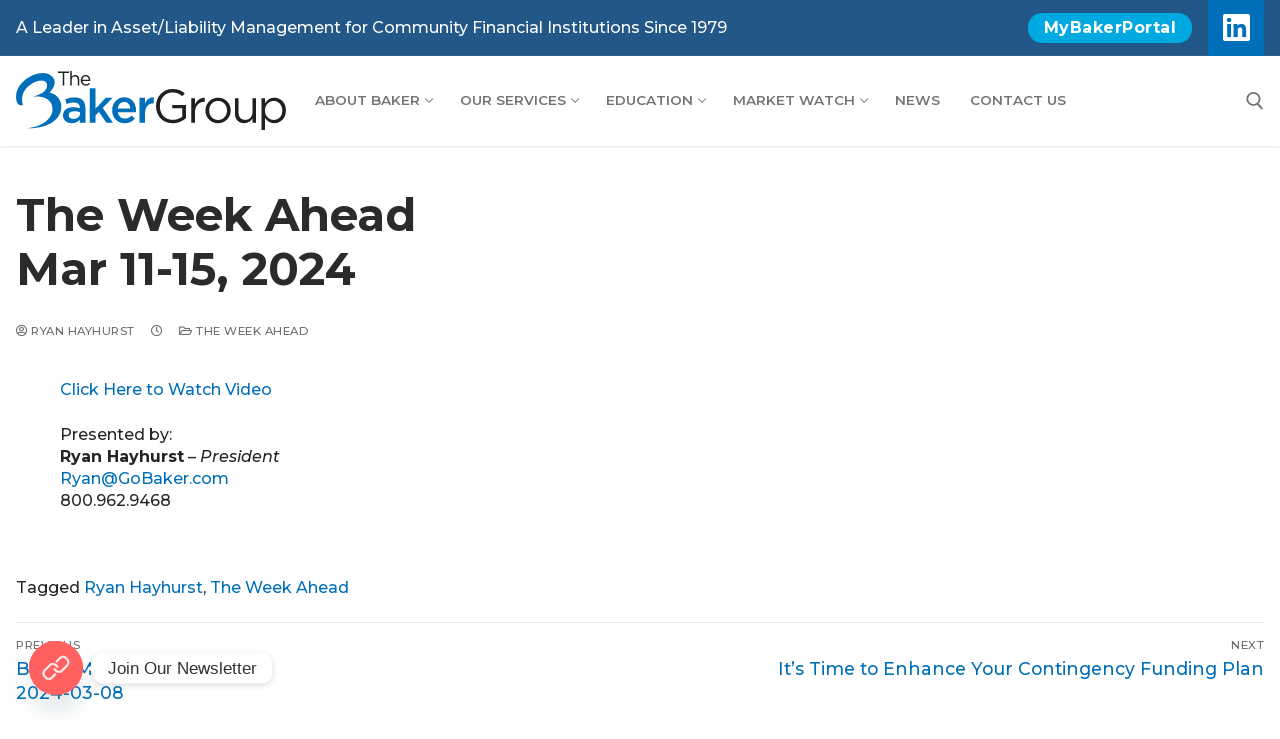

--- FILE ---
content_type: image/svg+xml
request_url: https://www.gobaker.com/wp-content/uploads/2022/05/TBG-Logo-Color.svg
body_size: 1811
content:
<?xml version="1.0" encoding="UTF-8"?><svg id="a" xmlns="http://www.w3.org/2000/svg" xmlns:xlink="http://www.w3.org/1999/xlink" width="718" height="156.26" viewBox="0 0 718 156.26"><defs><style>.d{fill:none;}.e{fill:#006fba;}.f{fill:#231f20;}.g{clip-path:url(#c);}.h{clip-path:url(#b);}</style><clipPath id="b"><rect class="d" x="0" width="718" height="156.26"/></clipPath><clipPath id="c"><rect class="d" x="0" width="718" height="156.26"/></clipPath></defs><g class="h"><path class="e" d="M88.94,57.02s24.5-23.34,8.37-41.03c-3.03-3.32-6.37-5.7-9.98-7.31C78.06,3.82,51.93,1.75,23.89,23.45,11.81,33.96-.92,48.26,.05,70.54c.62,14.29,7.76,22.73,18.55,19.3-5.74-18.15-2.31-36.8,17.29-52.15,18.78-14.7,38.1-14.77,43.56-8.18,5.77,6.96,3.93,20.85-9.67,28.05-9.01,4.78-9.61,5.31-20.96,8.95-1.14,.36-2,1.49,.33,1.05,3.22-.62,8.16-.64,12.22-.16,8.99,1.07,32.77,4.64,35.6,29.4,2.97,25.9-24.5,48.01-60.52,53.16-4.7,.67-4.87,1.44,.03,1.3,18.83-.56,51.49-4.75,70.55-24.55,25.31-26.29,12.86-64.51-18.1-69.69"/><path class="e" d="M170.03,112.55c0,8.21-7.46,13.8-17.4,13.8-7.09,0-12.68-3.48-12.68-9.7v-.25c0-6.34,5.59-10.19,15.04-10.19,5.84,0,11.19,1.12,15.04,2.61v3.73Zm14.55,23.74v-38.91c0-17.53-9.45-27.72-28.84-27.72-10.69,0-17.78,2.24-24.99,5.47l4.1,12.06c5.97-2.49,11.44-4.1,18.77-4.1,10.44,0,16.16,4.97,16.16,14.05v1.24c-5.1-1.62-10.19-2.74-18.15-2.74-15.29,0-26.6,6.96-26.6,21.51v.25c0,13.18,10.94,20.26,23.37,20.26,9.94,0,16.78-4.1,21.26-9.45v8.08h14.92Z"/></g><polygon class="e" points="196.26 136.29 211.3 136.29 211.3 117.52 220.5 107.95 240.26 136.29 257.67 136.29 230.69 97.38 256.8 70.65 238.52 70.65 211.3 99.74 211.3 45.54 196.26 45.54 196.26 136.29"/><g class="g"><path class="e" d="M304.29,98.87h-33.69c1.37-10.19,7.83-17.28,17.03-17.28,9.95,0,15.66,7.58,16.66,17.28m14.92,5.72c0-18.89-10.57-35.31-31.45-35.31-18.77,0-32.07,15.42-32.07,34.19v.25c0,20.26,14.67,34.06,33.69,34.06,12.06,0,20.64-4.85,26.85-12.31l-8.83-7.83c-5.22,5.1-10.44,7.83-17.78,7.83-9.7,0-17.28-5.97-18.89-16.66h48.23c.12-1.49,.25-2.86,.25-4.23"/><path class="e" d="M328.16,136.29h15.04v-24.99c0-17.4,9.2-25.98,22.38-25.98h.87v-15.91c-11.56-.5-19.14,6.22-23.25,16.04v-14.79h-15.04v65.64Z"/><path class="f" d="M416.76,137.78c14.73,0,26.97-6.12,35.08-13.36v-34.83h-36.08v8.86h26.59v21.72c-5.99,4.87-15.23,8.74-25.22,8.74-21.22,0-34.58-15.48-34.58-36.33v-.25c0-19.47,13.86-35.83,33.21-35.83,12.36,0,19.85,4.12,26.59,9.99l6.37-7.49c-8.74-7.36-17.85-11.61-32.58-11.61-26.22,0-43.82,21.22-43.82,45.19v.25c0,24.97,16.98,44.94,44.44,44.94"/><path class="f" d="M466.19,136.29h9.61v-25.72c0-19.47,11.49-29.59,25.59-29.59h.75v-10.36c-12.23-.5-21.6,7.24-26.34,17.98v-16.85h-9.61v64.54Z"/><path class="f" d="M561.2,104.33c0,13.61-9.74,24.84-23.72,24.84s-23.84-11.24-23.84-25.09v-.25c0-13.61,9.61-24.97,23.59-24.97s23.97,11.36,23.97,25.22v.25Zm9.86-.25v-.25c0-18.23-14.23-33.46-33.58-33.46s-33.71,15.48-33.71,33.71v.25c0,18.23,14.11,33.46,33.46,33.46s33.83-15.48,33.83-33.71"/><path class="f" d="M606.86,137.66c11.11,0,17.73-5.62,22.1-12.61v11.24h9.49V71.74h-9.49v36.95c0,12.11-8.36,20.22-19.35,20.22s-17.85-7.49-17.85-19.48v-37.7h-9.61v40.07c0,15.35,9.11,25.84,24.72,25.84"/><path class="f" d="M708.14,104.2c0,15.6-10.24,24.84-22.72,24.84s-23.35-9.99-23.35-24.97v-.25c0-14.73,11.36-24.84,23.35-24.84s22.72,9.74,22.72,24.97v.25Zm9.86-.12v-.25c0-21.22-15.36-33.46-30.84-33.46-11.86,0-19.47,6.62-24.72,14.36v-12.98h-9.61v84.52h9.61v-32.33c4.99,7.24,12.73,13.73,24.72,13.73,15.61,0,30.84-12.48,30.84-33.58"/><path class="f" d="M176.25,23.03c.57-5.22,4.13-9.09,8.77-9.09,5.33,0,8.15,4.18,8.62,9.09h-17.39Zm0,3.24h21.41c.05-.63,.05-1.04,.05-1.41,0-7.94-4.6-14.31-12.59-14.31-7.47,0-12.95,6.27-12.95,14.1,0,8.41,6.06,14.1,13.48,14.1,5.12,0,8.41-2.04,11.12-5.07l-2.51-2.25c-2.19,2.3-4.8,3.81-8.51,3.81-4.75,0-8.93-3.29-9.51-8.98m-31.96,11.86h4.02v-15.46c0-5.07,3.45-8.46,8.1-8.46s7.47,3.13,7.47,8.15v15.77h4.02V21.36c0-6.42-3.81-10.81-10.34-10.81-4.65,0-7.47,2.35-9.25,5.28V0h-4.02V38.13Zm-20.11,0h4.18V5.38h12.27V1.57h-28.73v3.81h12.27V38.13Z"/></g></svg>